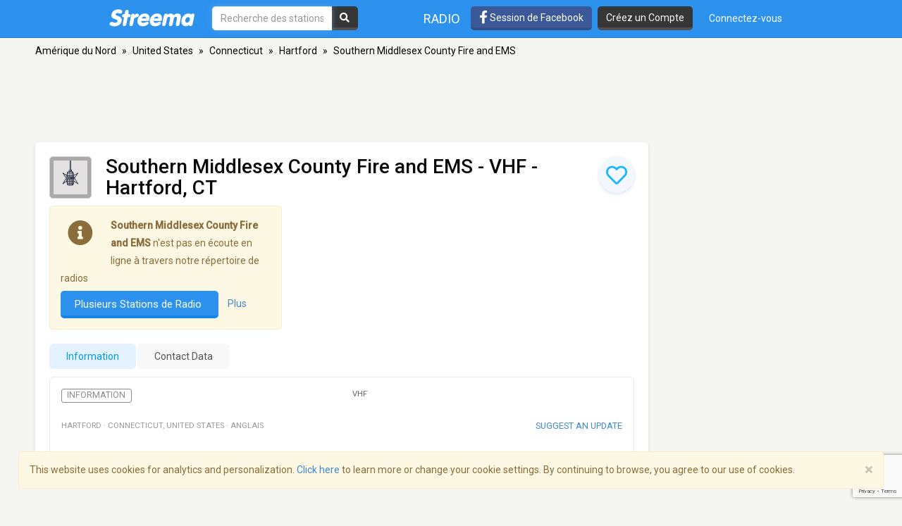

--- FILE ---
content_type: text/html; charset=utf-8
request_url: https://www.google.com/recaptcha/api2/anchor?ar=1&k=6LeCbKwfAAAAAGXbwG-wyQhhz9dxlXuTdtc_oCwI&co=aHR0cHM6Ly9mci5zdHJlZW1hLmNvbTo0NDM.&hl=en&v=PoyoqOPhxBO7pBk68S4YbpHZ&size=invisible&anchor-ms=20000&execute-ms=30000&cb=mmucm3xn7kmj
body_size: 48923
content:
<!DOCTYPE HTML><html dir="ltr" lang="en"><head><meta http-equiv="Content-Type" content="text/html; charset=UTF-8">
<meta http-equiv="X-UA-Compatible" content="IE=edge">
<title>reCAPTCHA</title>
<style type="text/css">
/* cyrillic-ext */
@font-face {
  font-family: 'Roboto';
  font-style: normal;
  font-weight: 400;
  font-stretch: 100%;
  src: url(//fonts.gstatic.com/s/roboto/v48/KFO7CnqEu92Fr1ME7kSn66aGLdTylUAMa3GUBHMdazTgWw.woff2) format('woff2');
  unicode-range: U+0460-052F, U+1C80-1C8A, U+20B4, U+2DE0-2DFF, U+A640-A69F, U+FE2E-FE2F;
}
/* cyrillic */
@font-face {
  font-family: 'Roboto';
  font-style: normal;
  font-weight: 400;
  font-stretch: 100%;
  src: url(//fonts.gstatic.com/s/roboto/v48/KFO7CnqEu92Fr1ME7kSn66aGLdTylUAMa3iUBHMdazTgWw.woff2) format('woff2');
  unicode-range: U+0301, U+0400-045F, U+0490-0491, U+04B0-04B1, U+2116;
}
/* greek-ext */
@font-face {
  font-family: 'Roboto';
  font-style: normal;
  font-weight: 400;
  font-stretch: 100%;
  src: url(//fonts.gstatic.com/s/roboto/v48/KFO7CnqEu92Fr1ME7kSn66aGLdTylUAMa3CUBHMdazTgWw.woff2) format('woff2');
  unicode-range: U+1F00-1FFF;
}
/* greek */
@font-face {
  font-family: 'Roboto';
  font-style: normal;
  font-weight: 400;
  font-stretch: 100%;
  src: url(//fonts.gstatic.com/s/roboto/v48/KFO7CnqEu92Fr1ME7kSn66aGLdTylUAMa3-UBHMdazTgWw.woff2) format('woff2');
  unicode-range: U+0370-0377, U+037A-037F, U+0384-038A, U+038C, U+038E-03A1, U+03A3-03FF;
}
/* math */
@font-face {
  font-family: 'Roboto';
  font-style: normal;
  font-weight: 400;
  font-stretch: 100%;
  src: url(//fonts.gstatic.com/s/roboto/v48/KFO7CnqEu92Fr1ME7kSn66aGLdTylUAMawCUBHMdazTgWw.woff2) format('woff2');
  unicode-range: U+0302-0303, U+0305, U+0307-0308, U+0310, U+0312, U+0315, U+031A, U+0326-0327, U+032C, U+032F-0330, U+0332-0333, U+0338, U+033A, U+0346, U+034D, U+0391-03A1, U+03A3-03A9, U+03B1-03C9, U+03D1, U+03D5-03D6, U+03F0-03F1, U+03F4-03F5, U+2016-2017, U+2034-2038, U+203C, U+2040, U+2043, U+2047, U+2050, U+2057, U+205F, U+2070-2071, U+2074-208E, U+2090-209C, U+20D0-20DC, U+20E1, U+20E5-20EF, U+2100-2112, U+2114-2115, U+2117-2121, U+2123-214F, U+2190, U+2192, U+2194-21AE, U+21B0-21E5, U+21F1-21F2, U+21F4-2211, U+2213-2214, U+2216-22FF, U+2308-230B, U+2310, U+2319, U+231C-2321, U+2336-237A, U+237C, U+2395, U+239B-23B7, U+23D0, U+23DC-23E1, U+2474-2475, U+25AF, U+25B3, U+25B7, U+25BD, U+25C1, U+25CA, U+25CC, U+25FB, U+266D-266F, U+27C0-27FF, U+2900-2AFF, U+2B0E-2B11, U+2B30-2B4C, U+2BFE, U+3030, U+FF5B, U+FF5D, U+1D400-1D7FF, U+1EE00-1EEFF;
}
/* symbols */
@font-face {
  font-family: 'Roboto';
  font-style: normal;
  font-weight: 400;
  font-stretch: 100%;
  src: url(//fonts.gstatic.com/s/roboto/v48/KFO7CnqEu92Fr1ME7kSn66aGLdTylUAMaxKUBHMdazTgWw.woff2) format('woff2');
  unicode-range: U+0001-000C, U+000E-001F, U+007F-009F, U+20DD-20E0, U+20E2-20E4, U+2150-218F, U+2190, U+2192, U+2194-2199, U+21AF, U+21E6-21F0, U+21F3, U+2218-2219, U+2299, U+22C4-22C6, U+2300-243F, U+2440-244A, U+2460-24FF, U+25A0-27BF, U+2800-28FF, U+2921-2922, U+2981, U+29BF, U+29EB, U+2B00-2BFF, U+4DC0-4DFF, U+FFF9-FFFB, U+10140-1018E, U+10190-1019C, U+101A0, U+101D0-101FD, U+102E0-102FB, U+10E60-10E7E, U+1D2C0-1D2D3, U+1D2E0-1D37F, U+1F000-1F0FF, U+1F100-1F1AD, U+1F1E6-1F1FF, U+1F30D-1F30F, U+1F315, U+1F31C, U+1F31E, U+1F320-1F32C, U+1F336, U+1F378, U+1F37D, U+1F382, U+1F393-1F39F, U+1F3A7-1F3A8, U+1F3AC-1F3AF, U+1F3C2, U+1F3C4-1F3C6, U+1F3CA-1F3CE, U+1F3D4-1F3E0, U+1F3ED, U+1F3F1-1F3F3, U+1F3F5-1F3F7, U+1F408, U+1F415, U+1F41F, U+1F426, U+1F43F, U+1F441-1F442, U+1F444, U+1F446-1F449, U+1F44C-1F44E, U+1F453, U+1F46A, U+1F47D, U+1F4A3, U+1F4B0, U+1F4B3, U+1F4B9, U+1F4BB, U+1F4BF, U+1F4C8-1F4CB, U+1F4D6, U+1F4DA, U+1F4DF, U+1F4E3-1F4E6, U+1F4EA-1F4ED, U+1F4F7, U+1F4F9-1F4FB, U+1F4FD-1F4FE, U+1F503, U+1F507-1F50B, U+1F50D, U+1F512-1F513, U+1F53E-1F54A, U+1F54F-1F5FA, U+1F610, U+1F650-1F67F, U+1F687, U+1F68D, U+1F691, U+1F694, U+1F698, U+1F6AD, U+1F6B2, U+1F6B9-1F6BA, U+1F6BC, U+1F6C6-1F6CF, U+1F6D3-1F6D7, U+1F6E0-1F6EA, U+1F6F0-1F6F3, U+1F6F7-1F6FC, U+1F700-1F7FF, U+1F800-1F80B, U+1F810-1F847, U+1F850-1F859, U+1F860-1F887, U+1F890-1F8AD, U+1F8B0-1F8BB, U+1F8C0-1F8C1, U+1F900-1F90B, U+1F93B, U+1F946, U+1F984, U+1F996, U+1F9E9, U+1FA00-1FA6F, U+1FA70-1FA7C, U+1FA80-1FA89, U+1FA8F-1FAC6, U+1FACE-1FADC, U+1FADF-1FAE9, U+1FAF0-1FAF8, U+1FB00-1FBFF;
}
/* vietnamese */
@font-face {
  font-family: 'Roboto';
  font-style: normal;
  font-weight: 400;
  font-stretch: 100%;
  src: url(//fonts.gstatic.com/s/roboto/v48/KFO7CnqEu92Fr1ME7kSn66aGLdTylUAMa3OUBHMdazTgWw.woff2) format('woff2');
  unicode-range: U+0102-0103, U+0110-0111, U+0128-0129, U+0168-0169, U+01A0-01A1, U+01AF-01B0, U+0300-0301, U+0303-0304, U+0308-0309, U+0323, U+0329, U+1EA0-1EF9, U+20AB;
}
/* latin-ext */
@font-face {
  font-family: 'Roboto';
  font-style: normal;
  font-weight: 400;
  font-stretch: 100%;
  src: url(//fonts.gstatic.com/s/roboto/v48/KFO7CnqEu92Fr1ME7kSn66aGLdTylUAMa3KUBHMdazTgWw.woff2) format('woff2');
  unicode-range: U+0100-02BA, U+02BD-02C5, U+02C7-02CC, U+02CE-02D7, U+02DD-02FF, U+0304, U+0308, U+0329, U+1D00-1DBF, U+1E00-1E9F, U+1EF2-1EFF, U+2020, U+20A0-20AB, U+20AD-20C0, U+2113, U+2C60-2C7F, U+A720-A7FF;
}
/* latin */
@font-face {
  font-family: 'Roboto';
  font-style: normal;
  font-weight: 400;
  font-stretch: 100%;
  src: url(//fonts.gstatic.com/s/roboto/v48/KFO7CnqEu92Fr1ME7kSn66aGLdTylUAMa3yUBHMdazQ.woff2) format('woff2');
  unicode-range: U+0000-00FF, U+0131, U+0152-0153, U+02BB-02BC, U+02C6, U+02DA, U+02DC, U+0304, U+0308, U+0329, U+2000-206F, U+20AC, U+2122, U+2191, U+2193, U+2212, U+2215, U+FEFF, U+FFFD;
}
/* cyrillic-ext */
@font-face {
  font-family: 'Roboto';
  font-style: normal;
  font-weight: 500;
  font-stretch: 100%;
  src: url(//fonts.gstatic.com/s/roboto/v48/KFO7CnqEu92Fr1ME7kSn66aGLdTylUAMa3GUBHMdazTgWw.woff2) format('woff2');
  unicode-range: U+0460-052F, U+1C80-1C8A, U+20B4, U+2DE0-2DFF, U+A640-A69F, U+FE2E-FE2F;
}
/* cyrillic */
@font-face {
  font-family: 'Roboto';
  font-style: normal;
  font-weight: 500;
  font-stretch: 100%;
  src: url(//fonts.gstatic.com/s/roboto/v48/KFO7CnqEu92Fr1ME7kSn66aGLdTylUAMa3iUBHMdazTgWw.woff2) format('woff2');
  unicode-range: U+0301, U+0400-045F, U+0490-0491, U+04B0-04B1, U+2116;
}
/* greek-ext */
@font-face {
  font-family: 'Roboto';
  font-style: normal;
  font-weight: 500;
  font-stretch: 100%;
  src: url(//fonts.gstatic.com/s/roboto/v48/KFO7CnqEu92Fr1ME7kSn66aGLdTylUAMa3CUBHMdazTgWw.woff2) format('woff2');
  unicode-range: U+1F00-1FFF;
}
/* greek */
@font-face {
  font-family: 'Roboto';
  font-style: normal;
  font-weight: 500;
  font-stretch: 100%;
  src: url(//fonts.gstatic.com/s/roboto/v48/KFO7CnqEu92Fr1ME7kSn66aGLdTylUAMa3-UBHMdazTgWw.woff2) format('woff2');
  unicode-range: U+0370-0377, U+037A-037F, U+0384-038A, U+038C, U+038E-03A1, U+03A3-03FF;
}
/* math */
@font-face {
  font-family: 'Roboto';
  font-style: normal;
  font-weight: 500;
  font-stretch: 100%;
  src: url(//fonts.gstatic.com/s/roboto/v48/KFO7CnqEu92Fr1ME7kSn66aGLdTylUAMawCUBHMdazTgWw.woff2) format('woff2');
  unicode-range: U+0302-0303, U+0305, U+0307-0308, U+0310, U+0312, U+0315, U+031A, U+0326-0327, U+032C, U+032F-0330, U+0332-0333, U+0338, U+033A, U+0346, U+034D, U+0391-03A1, U+03A3-03A9, U+03B1-03C9, U+03D1, U+03D5-03D6, U+03F0-03F1, U+03F4-03F5, U+2016-2017, U+2034-2038, U+203C, U+2040, U+2043, U+2047, U+2050, U+2057, U+205F, U+2070-2071, U+2074-208E, U+2090-209C, U+20D0-20DC, U+20E1, U+20E5-20EF, U+2100-2112, U+2114-2115, U+2117-2121, U+2123-214F, U+2190, U+2192, U+2194-21AE, U+21B0-21E5, U+21F1-21F2, U+21F4-2211, U+2213-2214, U+2216-22FF, U+2308-230B, U+2310, U+2319, U+231C-2321, U+2336-237A, U+237C, U+2395, U+239B-23B7, U+23D0, U+23DC-23E1, U+2474-2475, U+25AF, U+25B3, U+25B7, U+25BD, U+25C1, U+25CA, U+25CC, U+25FB, U+266D-266F, U+27C0-27FF, U+2900-2AFF, U+2B0E-2B11, U+2B30-2B4C, U+2BFE, U+3030, U+FF5B, U+FF5D, U+1D400-1D7FF, U+1EE00-1EEFF;
}
/* symbols */
@font-face {
  font-family: 'Roboto';
  font-style: normal;
  font-weight: 500;
  font-stretch: 100%;
  src: url(//fonts.gstatic.com/s/roboto/v48/KFO7CnqEu92Fr1ME7kSn66aGLdTylUAMaxKUBHMdazTgWw.woff2) format('woff2');
  unicode-range: U+0001-000C, U+000E-001F, U+007F-009F, U+20DD-20E0, U+20E2-20E4, U+2150-218F, U+2190, U+2192, U+2194-2199, U+21AF, U+21E6-21F0, U+21F3, U+2218-2219, U+2299, U+22C4-22C6, U+2300-243F, U+2440-244A, U+2460-24FF, U+25A0-27BF, U+2800-28FF, U+2921-2922, U+2981, U+29BF, U+29EB, U+2B00-2BFF, U+4DC0-4DFF, U+FFF9-FFFB, U+10140-1018E, U+10190-1019C, U+101A0, U+101D0-101FD, U+102E0-102FB, U+10E60-10E7E, U+1D2C0-1D2D3, U+1D2E0-1D37F, U+1F000-1F0FF, U+1F100-1F1AD, U+1F1E6-1F1FF, U+1F30D-1F30F, U+1F315, U+1F31C, U+1F31E, U+1F320-1F32C, U+1F336, U+1F378, U+1F37D, U+1F382, U+1F393-1F39F, U+1F3A7-1F3A8, U+1F3AC-1F3AF, U+1F3C2, U+1F3C4-1F3C6, U+1F3CA-1F3CE, U+1F3D4-1F3E0, U+1F3ED, U+1F3F1-1F3F3, U+1F3F5-1F3F7, U+1F408, U+1F415, U+1F41F, U+1F426, U+1F43F, U+1F441-1F442, U+1F444, U+1F446-1F449, U+1F44C-1F44E, U+1F453, U+1F46A, U+1F47D, U+1F4A3, U+1F4B0, U+1F4B3, U+1F4B9, U+1F4BB, U+1F4BF, U+1F4C8-1F4CB, U+1F4D6, U+1F4DA, U+1F4DF, U+1F4E3-1F4E6, U+1F4EA-1F4ED, U+1F4F7, U+1F4F9-1F4FB, U+1F4FD-1F4FE, U+1F503, U+1F507-1F50B, U+1F50D, U+1F512-1F513, U+1F53E-1F54A, U+1F54F-1F5FA, U+1F610, U+1F650-1F67F, U+1F687, U+1F68D, U+1F691, U+1F694, U+1F698, U+1F6AD, U+1F6B2, U+1F6B9-1F6BA, U+1F6BC, U+1F6C6-1F6CF, U+1F6D3-1F6D7, U+1F6E0-1F6EA, U+1F6F0-1F6F3, U+1F6F7-1F6FC, U+1F700-1F7FF, U+1F800-1F80B, U+1F810-1F847, U+1F850-1F859, U+1F860-1F887, U+1F890-1F8AD, U+1F8B0-1F8BB, U+1F8C0-1F8C1, U+1F900-1F90B, U+1F93B, U+1F946, U+1F984, U+1F996, U+1F9E9, U+1FA00-1FA6F, U+1FA70-1FA7C, U+1FA80-1FA89, U+1FA8F-1FAC6, U+1FACE-1FADC, U+1FADF-1FAE9, U+1FAF0-1FAF8, U+1FB00-1FBFF;
}
/* vietnamese */
@font-face {
  font-family: 'Roboto';
  font-style: normal;
  font-weight: 500;
  font-stretch: 100%;
  src: url(//fonts.gstatic.com/s/roboto/v48/KFO7CnqEu92Fr1ME7kSn66aGLdTylUAMa3OUBHMdazTgWw.woff2) format('woff2');
  unicode-range: U+0102-0103, U+0110-0111, U+0128-0129, U+0168-0169, U+01A0-01A1, U+01AF-01B0, U+0300-0301, U+0303-0304, U+0308-0309, U+0323, U+0329, U+1EA0-1EF9, U+20AB;
}
/* latin-ext */
@font-face {
  font-family: 'Roboto';
  font-style: normal;
  font-weight: 500;
  font-stretch: 100%;
  src: url(//fonts.gstatic.com/s/roboto/v48/KFO7CnqEu92Fr1ME7kSn66aGLdTylUAMa3KUBHMdazTgWw.woff2) format('woff2');
  unicode-range: U+0100-02BA, U+02BD-02C5, U+02C7-02CC, U+02CE-02D7, U+02DD-02FF, U+0304, U+0308, U+0329, U+1D00-1DBF, U+1E00-1E9F, U+1EF2-1EFF, U+2020, U+20A0-20AB, U+20AD-20C0, U+2113, U+2C60-2C7F, U+A720-A7FF;
}
/* latin */
@font-face {
  font-family: 'Roboto';
  font-style: normal;
  font-weight: 500;
  font-stretch: 100%;
  src: url(//fonts.gstatic.com/s/roboto/v48/KFO7CnqEu92Fr1ME7kSn66aGLdTylUAMa3yUBHMdazQ.woff2) format('woff2');
  unicode-range: U+0000-00FF, U+0131, U+0152-0153, U+02BB-02BC, U+02C6, U+02DA, U+02DC, U+0304, U+0308, U+0329, U+2000-206F, U+20AC, U+2122, U+2191, U+2193, U+2212, U+2215, U+FEFF, U+FFFD;
}
/* cyrillic-ext */
@font-face {
  font-family: 'Roboto';
  font-style: normal;
  font-weight: 900;
  font-stretch: 100%;
  src: url(//fonts.gstatic.com/s/roboto/v48/KFO7CnqEu92Fr1ME7kSn66aGLdTylUAMa3GUBHMdazTgWw.woff2) format('woff2');
  unicode-range: U+0460-052F, U+1C80-1C8A, U+20B4, U+2DE0-2DFF, U+A640-A69F, U+FE2E-FE2F;
}
/* cyrillic */
@font-face {
  font-family: 'Roboto';
  font-style: normal;
  font-weight: 900;
  font-stretch: 100%;
  src: url(//fonts.gstatic.com/s/roboto/v48/KFO7CnqEu92Fr1ME7kSn66aGLdTylUAMa3iUBHMdazTgWw.woff2) format('woff2');
  unicode-range: U+0301, U+0400-045F, U+0490-0491, U+04B0-04B1, U+2116;
}
/* greek-ext */
@font-face {
  font-family: 'Roboto';
  font-style: normal;
  font-weight: 900;
  font-stretch: 100%;
  src: url(//fonts.gstatic.com/s/roboto/v48/KFO7CnqEu92Fr1ME7kSn66aGLdTylUAMa3CUBHMdazTgWw.woff2) format('woff2');
  unicode-range: U+1F00-1FFF;
}
/* greek */
@font-face {
  font-family: 'Roboto';
  font-style: normal;
  font-weight: 900;
  font-stretch: 100%;
  src: url(//fonts.gstatic.com/s/roboto/v48/KFO7CnqEu92Fr1ME7kSn66aGLdTylUAMa3-UBHMdazTgWw.woff2) format('woff2');
  unicode-range: U+0370-0377, U+037A-037F, U+0384-038A, U+038C, U+038E-03A1, U+03A3-03FF;
}
/* math */
@font-face {
  font-family: 'Roboto';
  font-style: normal;
  font-weight: 900;
  font-stretch: 100%;
  src: url(//fonts.gstatic.com/s/roboto/v48/KFO7CnqEu92Fr1ME7kSn66aGLdTylUAMawCUBHMdazTgWw.woff2) format('woff2');
  unicode-range: U+0302-0303, U+0305, U+0307-0308, U+0310, U+0312, U+0315, U+031A, U+0326-0327, U+032C, U+032F-0330, U+0332-0333, U+0338, U+033A, U+0346, U+034D, U+0391-03A1, U+03A3-03A9, U+03B1-03C9, U+03D1, U+03D5-03D6, U+03F0-03F1, U+03F4-03F5, U+2016-2017, U+2034-2038, U+203C, U+2040, U+2043, U+2047, U+2050, U+2057, U+205F, U+2070-2071, U+2074-208E, U+2090-209C, U+20D0-20DC, U+20E1, U+20E5-20EF, U+2100-2112, U+2114-2115, U+2117-2121, U+2123-214F, U+2190, U+2192, U+2194-21AE, U+21B0-21E5, U+21F1-21F2, U+21F4-2211, U+2213-2214, U+2216-22FF, U+2308-230B, U+2310, U+2319, U+231C-2321, U+2336-237A, U+237C, U+2395, U+239B-23B7, U+23D0, U+23DC-23E1, U+2474-2475, U+25AF, U+25B3, U+25B7, U+25BD, U+25C1, U+25CA, U+25CC, U+25FB, U+266D-266F, U+27C0-27FF, U+2900-2AFF, U+2B0E-2B11, U+2B30-2B4C, U+2BFE, U+3030, U+FF5B, U+FF5D, U+1D400-1D7FF, U+1EE00-1EEFF;
}
/* symbols */
@font-face {
  font-family: 'Roboto';
  font-style: normal;
  font-weight: 900;
  font-stretch: 100%;
  src: url(//fonts.gstatic.com/s/roboto/v48/KFO7CnqEu92Fr1ME7kSn66aGLdTylUAMaxKUBHMdazTgWw.woff2) format('woff2');
  unicode-range: U+0001-000C, U+000E-001F, U+007F-009F, U+20DD-20E0, U+20E2-20E4, U+2150-218F, U+2190, U+2192, U+2194-2199, U+21AF, U+21E6-21F0, U+21F3, U+2218-2219, U+2299, U+22C4-22C6, U+2300-243F, U+2440-244A, U+2460-24FF, U+25A0-27BF, U+2800-28FF, U+2921-2922, U+2981, U+29BF, U+29EB, U+2B00-2BFF, U+4DC0-4DFF, U+FFF9-FFFB, U+10140-1018E, U+10190-1019C, U+101A0, U+101D0-101FD, U+102E0-102FB, U+10E60-10E7E, U+1D2C0-1D2D3, U+1D2E0-1D37F, U+1F000-1F0FF, U+1F100-1F1AD, U+1F1E6-1F1FF, U+1F30D-1F30F, U+1F315, U+1F31C, U+1F31E, U+1F320-1F32C, U+1F336, U+1F378, U+1F37D, U+1F382, U+1F393-1F39F, U+1F3A7-1F3A8, U+1F3AC-1F3AF, U+1F3C2, U+1F3C4-1F3C6, U+1F3CA-1F3CE, U+1F3D4-1F3E0, U+1F3ED, U+1F3F1-1F3F3, U+1F3F5-1F3F7, U+1F408, U+1F415, U+1F41F, U+1F426, U+1F43F, U+1F441-1F442, U+1F444, U+1F446-1F449, U+1F44C-1F44E, U+1F453, U+1F46A, U+1F47D, U+1F4A3, U+1F4B0, U+1F4B3, U+1F4B9, U+1F4BB, U+1F4BF, U+1F4C8-1F4CB, U+1F4D6, U+1F4DA, U+1F4DF, U+1F4E3-1F4E6, U+1F4EA-1F4ED, U+1F4F7, U+1F4F9-1F4FB, U+1F4FD-1F4FE, U+1F503, U+1F507-1F50B, U+1F50D, U+1F512-1F513, U+1F53E-1F54A, U+1F54F-1F5FA, U+1F610, U+1F650-1F67F, U+1F687, U+1F68D, U+1F691, U+1F694, U+1F698, U+1F6AD, U+1F6B2, U+1F6B9-1F6BA, U+1F6BC, U+1F6C6-1F6CF, U+1F6D3-1F6D7, U+1F6E0-1F6EA, U+1F6F0-1F6F3, U+1F6F7-1F6FC, U+1F700-1F7FF, U+1F800-1F80B, U+1F810-1F847, U+1F850-1F859, U+1F860-1F887, U+1F890-1F8AD, U+1F8B0-1F8BB, U+1F8C0-1F8C1, U+1F900-1F90B, U+1F93B, U+1F946, U+1F984, U+1F996, U+1F9E9, U+1FA00-1FA6F, U+1FA70-1FA7C, U+1FA80-1FA89, U+1FA8F-1FAC6, U+1FACE-1FADC, U+1FADF-1FAE9, U+1FAF0-1FAF8, U+1FB00-1FBFF;
}
/* vietnamese */
@font-face {
  font-family: 'Roboto';
  font-style: normal;
  font-weight: 900;
  font-stretch: 100%;
  src: url(//fonts.gstatic.com/s/roboto/v48/KFO7CnqEu92Fr1ME7kSn66aGLdTylUAMa3OUBHMdazTgWw.woff2) format('woff2');
  unicode-range: U+0102-0103, U+0110-0111, U+0128-0129, U+0168-0169, U+01A0-01A1, U+01AF-01B0, U+0300-0301, U+0303-0304, U+0308-0309, U+0323, U+0329, U+1EA0-1EF9, U+20AB;
}
/* latin-ext */
@font-face {
  font-family: 'Roboto';
  font-style: normal;
  font-weight: 900;
  font-stretch: 100%;
  src: url(//fonts.gstatic.com/s/roboto/v48/KFO7CnqEu92Fr1ME7kSn66aGLdTylUAMa3KUBHMdazTgWw.woff2) format('woff2');
  unicode-range: U+0100-02BA, U+02BD-02C5, U+02C7-02CC, U+02CE-02D7, U+02DD-02FF, U+0304, U+0308, U+0329, U+1D00-1DBF, U+1E00-1E9F, U+1EF2-1EFF, U+2020, U+20A0-20AB, U+20AD-20C0, U+2113, U+2C60-2C7F, U+A720-A7FF;
}
/* latin */
@font-face {
  font-family: 'Roboto';
  font-style: normal;
  font-weight: 900;
  font-stretch: 100%;
  src: url(//fonts.gstatic.com/s/roboto/v48/KFO7CnqEu92Fr1ME7kSn66aGLdTylUAMa3yUBHMdazQ.woff2) format('woff2');
  unicode-range: U+0000-00FF, U+0131, U+0152-0153, U+02BB-02BC, U+02C6, U+02DA, U+02DC, U+0304, U+0308, U+0329, U+2000-206F, U+20AC, U+2122, U+2191, U+2193, U+2212, U+2215, U+FEFF, U+FFFD;
}

</style>
<link rel="stylesheet" type="text/css" href="https://www.gstatic.com/recaptcha/releases/PoyoqOPhxBO7pBk68S4YbpHZ/styles__ltr.css">
<script nonce="PQ7qMJMELHN1MSG0xsZ-hg" type="text/javascript">window['__recaptcha_api'] = 'https://www.google.com/recaptcha/api2/';</script>
<script type="text/javascript" src="https://www.gstatic.com/recaptcha/releases/PoyoqOPhxBO7pBk68S4YbpHZ/recaptcha__en.js" nonce="PQ7qMJMELHN1MSG0xsZ-hg">
      
    </script></head>
<body><div id="rc-anchor-alert" class="rc-anchor-alert"></div>
<input type="hidden" id="recaptcha-token" value="[base64]">
<script type="text/javascript" nonce="PQ7qMJMELHN1MSG0xsZ-hg">
      recaptcha.anchor.Main.init("[\x22ainput\x22,[\x22bgdata\x22,\x22\x22,\[base64]/[base64]/MjU1Ong/[base64]/[base64]/[base64]/[base64]/[base64]/[base64]/[base64]/[base64]/[base64]/[base64]/[base64]/[base64]/[base64]/[base64]/[base64]\\u003d\x22,\[base64]\x22,\x22Zgliw6ZELmHCm8OoFcOHwqzDo8KMw5/Dox84w5vCs8KDwoILw6jCkTjCm8OIwrDCqsKDwqc0GyXCsFFyasOubcKgaMKCM8OkXsO7w7hqEAXDi8KGbMOWexF3A8Kpw4wLw63CmsKKwqcww7LDicO7w7/DmWdsQwVaVDxxKy7Dl8Oqw6DCrcO8TBZEABbCjsKGKmF5w75ZSGJYw7QceS9YDsKXw7/CogIZaMOmYsOxY8K2w5tLw7PDrTB6w5vDpsOfS8KWFcKIM8O/wpwzVSDCk1nCusKnVMO3KxvDlWg6NC1xwoQww6TDp8Kpw7tzYMOAwqhzw7jCsBZFwoHDqjTDt8OxMx1Lwp5oEU5ww5jCk2vDnsKQOcKfdS03dMOzwq3CgwrCpMKURMKFwpXCgEzDrmsIMsKiG1TCl8KgwogqwrLDrF/[base64]/[base64]/CvcOGFsOHw5VrwrskaMOvwpDDt8KmaTnCjTd1w4jDiSnDkmYuwrRUw5/ClU8uThQmw5HDuX9RwpLDqsKkw4ICwrIbw5DCk8KJRDQxMwjDm39jcsOHKMOzR0rCnMOMaEp2w5XDtMOPw7nCllPDhcKJb2QMwoF3wp3CvETDj8OGw4PCrsKwwoLDvsK7woxsdcKaCXh/wpc/UGRhw68Qwq7CqMO8w61zB8K5SsODDMKmE1fChWvDgQMtw7HCjMOzbgIUQmrDoBIgL2fCgMKYT2HDijnDlUzCuGoNw7xKbD/Cq8O5WcKNw7DCpMK1w5XCqV8/JMKgRyHDocKGw5/CjyHCuyrClsOybcOtVcKNw5xxwr/CuBhwBnhdw517wpxLCndwRWJnw4Iew6FMw53DuFgWC33CvcK3w6tpw7wBw6zCq8KgwqPDisK2ScOPeDt0w6RQwq0Uw6EGw6I9wpvDkTDClknCm8Ovw5B5OHBuwrnDmsKbcMO7VUADwq8SHCkWQ8ONYQcTeMOEPsOsw4bDrcKXUm/CscK7TS5HCFN8w4nCrwnDp1vDpXYLQcKGcwHCqGo8a8K3EMOlMcOIw6/DtsK1FmA5w7TCgMOyw58pTxJyQ0rCkCJRw7HCtMK3a0rDmVBpLzjDg0nDjsKZNylZNBLDhVhaw68swr7CqMO7worDtyfDq8KzNcO5w4fCiwE7wp/[base64]/DhxjDpcOGw6hmwr9Ow5PCr8K9w4XCmVluw4oAX8KnwoLDqcOqwqzClUhmc8OfYcOpw4MoJFzDisOWwqBME8KSUMK0P1vDp8O4wrF6FRNSazPDmzjDmMKtZQTDmAErw7/DjgPCjEzCjcKVUUfColrDsMOhTREjwq8Jw4cHIsOpYFhYw4PCsWPDjsKqPwzCmHLCtmtBwonCkhfCj8Olwo/[base64]/[base64]/[base64]/DqcO9dkEqwpfCkMKLFcOrU07CrMOBw4vDjsKlw7fDh058w7VedBNfw6tUXEUWMGHDr8OnGj7CnRbCjhTDq8OJKxTCg8KeGx7Col3CuX5gGsOFwozCj07DuA0mREfCszrDl8K5w6A/W0lVX8OxTcOUwofClsOFehTDohHChMOcGcOHw43DisOGJDPDjnnDgAN5wq3CpcOoAsO3fjdDd0vCl8KbEMO7AMKyC1jCj8KZEcKzWgHDsQrDgcOaNMKYwoVewovClsOzw6rDjREaYS3Ds3QuwrzCusK/TMKUwovDsA7CtMKOwrLCksKgJEfCl8OxIkkewo03H1/[base64]/DmTPDrsK8wpYXwo3DmTfCg8OXw6bDhQXDv8OJMMOtw60uAmrCs8O0FmMEwpZPw7TCqsKgw4/DusOaacKRw5t9PDrDosOQUsK/J8OaK8OtwofCvxbCjMKXw4/CjEt6GmYow54XZSfCj8KpD1AvPUNEw6Z/[base64]/KMKZw67Clxh8bcK2B8Oiw6loScODwoUgIFw3wrI+EG7CjMOKw7luRC7DuiBWKD7DuSkJIsOPwpfDuyYjw4vDlMKhw6wNTMKkw6HDtcOgN8ORw7/CmRnDkAtnWsKIwrctw6B9LcKywrMeP8Kcw7nDgCpnXArCtz8NWipww4rDuCLCnMKVw7/CpkdXOcOcRhzDkAvDsSbDiFrDqznDssO/[base64]/WMKxw5VKMX/[base64]/DnWHChsO7KsO7JMOZw4nDqMKBFsOIw6B9wrzDiSjCo8KAIBUkMBUjwpUfBjgww5Qwwrt+CsKaEsOAwo0DE07Cky3DvUXDp8Oaw4tRSkxuwqTDkMKxL8OTDMKOwpTCvMKfRVROCivCv2bCg8KOQcOOYMK8C0jCjMK+SsO7CcKxCMOlw7rDgiXDrwE7SMOEwo/[base64]/ecOIw73DqAUXw5JHUTzChGVIUm7Dg8OWw6fDosKACQnDhlYFP1zCplLDh8KKHljChUUZw7/Cm8K2w67DvSLCphYBwpjCoMKiwrxmw7TCrsOSIsOCJMOfwpnCs8OXLG8pHm/CqcOoCcOXwq0cJ8KjBkzDp8O8BMKAIBfDjHfCv8OSw6HCgFjCjcKtLcKmw7XCuB82By3CvzEowo3DgcKIa8OZFcONH8Kpwr3DnVDCocOlwpPDq8KYFGtaw6/CgsOxwqrCikQtRsOuwrLCuBlZw73DkcK+w6bDq8ODwqnDs8KHOMKZworDiEnDrW/DgjYmw7t+worCrW8/wrnDt8OQw53CsjAQQCUgXcKpYcKZFsO/EsOACAwSwrMzwo1iwp0+JnvDijoeEcK3EsKMw5U3wonDtsKXZlDCsUghw5wpwofCmFB3wrVuwrUXHB/DlRxRGEZ0w7TDo8OGUMKLDVLCsMOzwpJ6w4jDtMKcL8KBwpxFw7kbE1MIwpZ9P37ChxXClAvDhi/DqhbDu2Q8w6XCqhHDscObw7TCkgzCsMK9Tid0wqNdw6QKwrbDjsOZeSJVwpwdwo56LsKNH8OdBMO2G0x6TcKpHx7DucO7X8KiUg9/wpDCn8Oqw4HDs8O/FG0/woU3JiPDk2LDlcO0CsKSwozDmTDDucOrw7F2wrs1wqBVwrBIw6DDkQFpw61JTBhHw4XDocKww6zCk8KZwrLDpcK+w58fe0YjasKKw6pIMEhuPmBaK0fCiMKtwpM/O8K0w4UWesKbVxTCuzXDncKQwpbDnnUsw6fCmC9SHcKWw5HDuWkjAcOYS3LDqcKxw5vDgsKRDsO8XcOvwpjCuxrDh2FEIjfDpsKQM8KywrvChGrDksK1w5h/w7fDsWLCmUjCksOdWsO3w69rVsOiw4zDqMO8w6xDwoDDjDXCrF8/F2BsTWdCYMOFcCPDky7DrsOuwovDj8O0w64bw6/CqzxtwqFawqPDs8KeZCUEG8KkX8Ovc8OJwpnDtcO4w73CsG3DpVBLBsO3U8KhVcKdTsKsw43DtS4Uw7LClD18wq0OwrA0woTDucOhwpzDgX/[base64]/DkHnDhcOgYDcxw6XDrn3DusKJIsODP8Otw6/Dq8KMS8KVw6fCuMK5YcOPw6/ClMKQwojCnsOmUzBFw6nDhRjDoMOkw4FYcsKrw7xKVMOBAMOcQ3HCn8OEJcOZSMOfwpAWQ8Kqwr/DtXF8w5Y5UTN7LMORVzrCgAUOP8OlbsO8w47DjXXCn2bDnWQawo3CtHZvwr/CrBgpZQXDlcKNw74ew7s2MSnCpDFfw4rCjSNjR0nDscO9w5HDphtkYcKhw7sXw5jCmsKAwqrCoMOTIsO1wrsbJcOUAsKtRsO4EEUCwoTCncKZEMK+RCZZKsOaHTnDhcODw5w+VBvCnE/CnRDCmMO+w4vDlVzCvSDCj8KTwrwtw550wpcQwrTCssOywoHClzwFw4h8bmrDnMO1woB2a0gGeH5gSn7DicKzUC5ANAVXe8OYM8OQFMK+dhTCp8OaGQnDlMKtH8KGwoTDlAVuKR8MwqAracObwq/ChBFsFsO0MhjCn8KXwrtcwq4gIsOiUgvCvSXDlSsSwrN4w5/CusOLwpPCkyIfIQcqX8OOHMOmFcOxw6jDuRRJw6XCqMOcazkfK8OmBMOkwr3Do8O0HAPDscKUw7gfw5oib3fDrcOKQTzCoihgwpvChMKiUcKkwo/DmW8Ww4TDqcK6IsOEaMOowoYtDEnDgBFxRx9Gw4/DrCdAK8OBwpXDmWXDrMO/w7EvCVPDq3rCncOew49AV1krwpBlSDnCvj/Cr8OzWAQewpfDkDsibEQndEw0eD7DpW9vw7Bswqh9A8OFw6VubsKYR8O4w5A4w4sxWlY6w4jDkxtmwpAuXsOzw7kPw5rDhm7ChG4MIsOywoFVw7hyA8KywovDrHPCkSfDrMKGw4fDlVtXBxhMwqfDowkuwqjDgh/CiwzCn1IiwqYDWsKNw4d9wp5bw7IjKsKpw5TCgsKpw4ZEdRrDnMOwfRQlAMKZfcOkLw3DhsOVM8KrJiBpO8KyZn7CksO6w7PDgMOmJgPDvMOOw6HDlsKZCBcGwo3CpGrClXFvw5IhAMKww4wBwr4ufsK+wpHClCrCtwE/[base64]/ChsO0MTzCmynChxYpwrPDl0ktZMOfwq/DmyIfHjsew43DjcONOBIQNcKJCcKsw6HDvFDDusK1aMODwpIFwpTCi8KMw5zDl2LDq2bDtcO5w4LCgWjCtWnCqMKsw6Axw4Znw6liRBERw4vDtMKbw7Y2wpzDucKMDcOrwrJALsO7w79NGVDCpltew5VDw7cBw78nwpnChsOoPV/CiWTDolfCgSzDnMOBwqrCtMOUSMO8P8OZen5kw4JLwofCsTjCgcOmCsOnw4VPw4zDnQlZFzrCjh/CojhUwoLDqhkcGxTDlcKQDRJmw6R5UcKGBlfCijowB8O5w40Vw6bDqsKfUD3DvMKHwrNfBMOtaHDDjkEawp5rw4tGPUUBw7DDvMKkw4pvWTk8CCPCscOhGMKqQ8Okw7NwNDsKwo40w57Cq253w4TDrsKiKsOwA8KmD8KaXnjCpGlhd2HCv8KywpVhQcK8w7bCtMOiS2/CsnvDq8OcE8O+wog1wrvCv8KAwo7DnsKTJcO+w6jCpl88UMOXw53CgsOXL3PDv0c4PsOpJmxZw43DrMOPUX7CuXM7e8Ohwrs3SCFuPijDlcKiw5d3a8OPDn/CuwfDgcKzw5Aewq4IwoPCvFLDt3dqwqDCpMKAw7lsBMKtDsK2H2zDtcKCImxNwrJXI1MkEk3CgMKLwoomcgxZEcKxwojCuG3DlsKdw7tVwop2w7HDgcORC20KBMOmJkvDvTfDjMOswrVQFnLCmsKlZVfCosKXw5gZw41JwqUAWS/[base64]/w6bCjMKew63DuyfDs2PCmVTDl8Ohwotmw78ofMK0wrViaAYqNMKcImhxAcKSwo8Mw5nCihHDnV/DiG/Dk8KHwrjCjETDncKNworDnDvDr8Odw7jCqzImwosNw5J5wo0+Im8tNMKgw7cFwpbDosOMwpHDi8KFTzTCh8K1RR0UTsKvUMOwQ8OnwoRCNMOVw4hTLkLDocOLwrPDhGRwwoXCoR7DlB/DvjA5f3xNwp3CuEzCm8OaXcOjw4gcAMK4NcOlwpzChmlhY0IKLsKTw5s+wr9swpBUwpjDlAHCm8Ovw6Awwo7CgUgJw7Q7cMOQMn7Cm8Krw7nDpVLDgcKtwojDpAM/wqJPwpIfwpgsw6xDDMO7An/Dkm3CiMOqeVTCmcKzwqnCoMOVCSFvw6XDlTpwWG3DuX/DuVoHw55xw4zDtcORGnNuwq8PbMKqJxbDoVRBdsO/[base64]/DkRPDpcKOBEMqSsK0w57DrnR/[base64]/DnsOVL8O6bsKzwo7Cg24aw4ZaDhcRwpNowqISwoxuTg4hw6vCvAwLJcK6w5hSwrnDoVrDq09ZaXLCnHXDj8O9w6NBwo/CrkvDucOxwqzDksOLYBIFwp7Ch8KnDMOMw73DqEzCnGPCp8OOw43DmMKVaznDtj3DhljCm8O9QcO6WnkbJkNLw5TChlZkwr3DkMOOWsKyw4zDuno/w4R5LMOkwqMmJ29FARHDuHLCoXwwScOBw6cnfsO8wqBzQQzDiTApwpXDtMOVesKtccOKDsKywofDn8Krw6Z0woMeRcOvK3/Du243w6TCp2HDvxU+w4IGPsOKwpFlw5jDvsOEwqAZby4Rw7vCjMOmazbCq8KGW8KLw5QEw5wYJ8OHG8OdAMO/w7okXsK2F3HCqEwBAHIPw53DuUYpwrvCr8K6ZsOWLsKowpLCo8OzNU7CiMODDlJswoLCk8OoMcOfDl7DicKdcXDCucOPwpJvwpF0w7DDmMOQRl9pd8OtcGDDp2FRD8OCTU/CrsOVwpJyVm7CmV3CiyXCowTDhW0mwotdwpbCq0TCpFFkM8OZIDl8w5XDt8KDPGHDhQLCm8ORwqNewpsBwqkCXivDhx/ChsKiw79NwqgkcFUfw48YGcOuTMO3RMOrwotywp7DqTwmw7DDt8KUXwLCm8Kkw74swoLClcK9LcOgDl/CrA3Djz3DrG3DrUPDj1Zjw6lqwqnDisK8w6EKwqhkNMKZLmhsw5PCjsKrw4zDoWxXw4suw4LCrcODwplxdl3CocKQWcO+w5Asw7fCg8KGFcKtEkxnw7lNKVAgwprDjkjDoUXCk8Kzw60QHnfDsMKeNsOnwrx2Pn/DusOuJ8KMw4DCmcOEXcKGRDI1TsKcKTITwoLChcKmO8OSw44CDcKPG08FSntxwr8EQcOjw6PDlEbCiCjDqnQvwrnCpsOPw6nDucOvbMKhGDQAwrVnw5UXQMOWw41DLXRxwqwBPkkNHcKVw7HCqcOIX8OowqfDlBDDpjTCtg/CmBtxC8OZw5MNw4czwr4dw7NwwrfCoH3DlwNHYAthQGvDuMOJcMKRbEHCqcKFw45AGx0DNMO1wrUdL3Rswo1qDcO0wosjJ1DCmi3CgsOCw4JqVMOYK8OHwr3Dt8Oewp02SsKkWcOBPMKBw4MsAcO2MRh7NcKbPAjDucK3w4B1KMOPLA3DpsKJwr/DjcKDw6FLfgpSGAlDwqvCvmZ9w5ouYy/DtCTDrMKzHsOmw4nDjyhNT0fCoFnCl0PDt8OoS8KTw6rDl2PChD/[base64]/[base64]/fVXCl8Kbw7ASaUjDtsO/cMKOw67ChMO2asO6ZCPDkk3CuC50worCvsOkKwzCksOnTMKkwqwQw77Dqg0ewo1uC0JXwqvDpFzDqMOPO8O0wpLDhcOpwpLDtxXDi8KzC8OVwroMw7bDkcKRw6zDh8K1T8KEAGxjTcOqMgLDp0/DpsKiMMOew6HDj8OjPgoMwoHDl8OSwqkAw6TClzTDlMOzwpHDncOLw5nCmsONw4EoECJGJCPDtm4zwrsxwpNZVQZdPWHDk8Oaw4vCskvCvsOqEizCmBvCu8KaBsKgNE/CqcOvNcKGwp96LX5RHMKywplRwqTCmidFw7nCnsKjOMKtwqUvw7kbM8OiIQfCvcKWCsK/HH9Mwr7Cr8O5KcKbw74BwqZofj5kw7HDugtdNMODCsKOcSsYwpEOw6jCucK5J8ORw6NxPMKvAsKYQTVTwpLDmcKYQsK8S8KvWMO/[base64]/Cu8KNw5/[base64]/w6LDsXJDBETDkhjDqkJDwrDCpU41Y8O1PjvDhk3CrzRYTy3DqcOHw6IDd8KrC8KPwqBAwpc+wqU/CmVfw6HDosKCwqjCmUp5woHCs2EKLxFaD8OXwobCgnvDsi0+wovCt0YzQAc8H8O4P0nCosKmw4/Dk8Kpb33DhB5pS8KfwoUEBEfCi8K/w51MOnltZMOxw4XCg3XDicOPw6Q6czjDhV8Jw5ALwolQNcK0MhHDmgHDrsOJwqFkw5htJU/DrsKMQjPDpsOEw5DCusKYSxMzE8KiwqbDp1ouSxUawoszXHXDoHrDnz8GSsK9wqIMw57CvFXDiVLCo3/DtWXCkQHDhcKWe8Krfwcww48pGRsjw6oIw6MDIcK2L0sMNV9/[base64]/Dn8Kbw78vw5pjNMOoGxjDnlTCocOgw79mwrsuw6s/wolNeTYGUcKNI8OYwqhYIx3DjHTDr8KWVnUOUcKDJWUlwpgJwqHDv8Ocw6PCq8KcBMOWfMO4QVDDvMO1C8KQw6HDnsOUCcOFw6LDh1PDuGvDkCHDqy1qHMK8A8OgRRbDt8K+DWotw7nCvT7CsGclwoTDvsOPw4cgwrTClcOrE8KNCsKhJsOCw6ESOifChUdHejPCscO/dgcHC8KFwo4Owokmf8ORw6dUw690woFKc8OQEMKOw4Q2egZiw7htwqbCq8OfTsO/Lz/CnMOWwp1XwqbDj8KNd8Oww47DucOAw4M4wqHCr8KmR0DDolNwwqvDicKbJGdvK8OWDmzDv8Kcw7hjw4XDk8KMwpQxw6fCpn14wrIywpAcw6gNdC3DilTCoX/Dl0nCncOWN2nCunkSecKUXWDCmcOww4VKXjlRV091BMOLw5bCtcO0HXbDiRpMD3MXI1nClSUIAWxvHlYKFcKiCG/Dj8OoIMKXwr3DvMKyXFp9QGPCtcKbfcK0w7HCtVrDkkLCpsOhwqDCg3xNWcKkw6TDkAPCqjTChsKjwqPDrMO8Q3F0MHbDunoFUDIHcMObwrjDqH1xMRVNcw7DvsKZSsOfP8OeFsKXMMOIwqRANw3DvcOkBHjDvMKVw4QsLsOFw5ZtwrPCp0F/wpjDimM3GMOjUMOSY8OKRnvCsHHDohZpwq7DpxnCsV81E0fDpcK3PMO0WDLDgFZ7L8KQwp5vIh7CkiJJwopWw4vCq8OMwrlaa2PCnRfCgycKw4nDkCgfwr/DhA9LwoHCj0FRw4jCmgYCwq0Vw5IDwqcKw7N0w6IkDMK1wrPDukDDrsORFcKxScK7wonCjhF/dy8QWcKFw4HCtsOWH8KqwqZhwpwGIAJew5vCsF8Fw5nCsghaw63ChEJUw78/[base64]/WsK1w7PDpsKgYMKOw7fCrcOuFU3DssKFw7k7PE/CvDDDox4CDsOkY0Ziw6jCljjDjMOmHVDDkAY9w4kTwonCgsOVw4LDo8KDVn/DsV3CpMOTw6/ClMOCPcO4wqINw7bCksKHHBE9FjFNEcONwoXDmjbDukfDshkYw55/wrDCpsO5VsKdHjDCr2UvRMK6wrrCo2EtT3QAworCszhYw5wKYUXDpBDCoXIcZ8KqwpPDhcKTwr8UWQfDscOOwp/ClMK7AsOKNMOMf8Knw4vDr1rDpgrDoMO/[base64]/[base64]/[base64]/NQ7ClsOtTCzCmsOwwqhFwpHDvcKTwps6ZsObwpsewpUlwqvDqlMfw6pQHcOnwqwLHMOhwqPCt8Ocw6dqwr3DmsOGT8Kcwpx9wovCgAcACMOaw4gUw4PCpnjCjWbDoBoqwq8VTVzCkkzDhy08wp7DuMOtRgRcw7BkDmXCscOow4jCtxjDqGjDnD7DrcOtwqETwqNOw5/[base64]/Dn8K1w4PDqwB7wpRDScO5CsKcGcOSwr/Co8KnM8KUwqxtOVpqPcKhE8KIw64Jwpoaf8K3wpAOdCdyw5hyCcO1wrptwobDkWI8UhXDmMKyworCm8OBLQjCqMOQwo8dwrktw4h0GcOeMGJmPcKdScKqNMKHKzrCiHodw6zDnlsUw6pGwp4/w5TCqmInNcOewrrDgEkZw4LCpGzCjcKyUl3CicOjEWx+f0cjKcKjwpzDj1fCicOpw6/[base64]/wobDkHXDuEzCtMOrwr7DssKMGsKDw77Cvk3Dl8OEWcOGUk1pHiMAZsKFwqjCqjktwqPCrlbCqDTCogRQwrjDqMKsw6ZtNyg8w4/[base64]/[base64]/DqSdNw5/CocKxJMK/wqvCksKJwrgNRcOoNcK5wqJMw6INbTURUy/CjcOOw7vDrSfCtDnCqmDDszE6VmYLWiDCs8K8S10lw67DvcK5wrZgBsOFwod/cwfCjWwtw5HCg8Ovw77DvVYaUyjCjmtwwo4NNMKdw4HCjTTDs8KIw54cwqY4wr91wpYuwpDDvcKtw7/CvsKfNcKow7ASw4HCgixdVMO1PsOSw4/CtcKowpTDmsK6VcKdwqHCqSYRwrt9wrZ7QD3Di03DlEZqWDMow5sCIsOxD8Oxw6xAPcOSKsOrTFkKw5rCoMOYw5/DrEzCv03DmFUFw7ZhwplUwqjCviphwpXCrh8qHsOFwr1kwrDCscK2w6oJwqEDCcKtWGnDpGBaLMOZNBsvw5/[base64]/Dn3DnMKSCMOFw7DCtRDCo8Klw6x/cFxlwp3CjMO5wqolw5TDv2LDpR/DmkASw4nDg8KEw7fDpMKfw67CuwBXw6k8esKzd1rCmSbCuVMdwr93BEFGV8KBwq1oXU0gbiPCngPCv8O9CsKDb27CtWQyw5FPw7nCk1MTw4MQZhLCqMKYwqwow5rCoMOhPgAcwpDDjsKGw5t2E8OVw5F2w5/DoMOjwpYnw6taw4DCp8OwUwHDqjTCt8OkR21BwoANBmjDrcOlIcK6wpRLw69AwrnCjsOMw75iwpLCiMOmw4HCjlZyZTHCpsKnwp3Dpmhbw5wmwr3ChgRywp/ClAnDr8Kxw5Enw4rDmcOuwr1SecOjA8OnwqjDjcKpw69Jc2dww7hSw6fCpALCoCYGZSRXEUjCnMKmScKRwqN5S8OjTcKAQRxzfMOmACodwrpMw5YEb8KRbcO9w6LCi0LCsysiNsKhw7fDrDIePsKEEsOpaF8Uw7/Dl8O5G1vDtMKtw61nWHPDiMOvwqZHfsO/[base64]/CucO1wpIyXlLDlsO+w4zDvsKWwqNFwpPDsEILDX/[base64]/ClMOKwowHw5/DisKdw7bDhMOWV8OeAV/DnnYGwoDCncKlwq9swojDh8O/w6R9HSLCvMO9w5IQw7dHworCqS1ww6Yfw4/CimtbwqN3DnfCmcKMw4AqMUsDwrXCqMO1F1NnLcKEw4xEwpJMdylYa8ONw7YmPV1CXA8RwrFwUMOYw658wo4ww5HCnMKcw4RTGsKLUmDDk8Ovw6DCqMKhw7FpLMO9cMO/[base64]/[base64]/[base64]/CjGdeF8KZwpljXiA7F8Oxw6zCqUXDqsOCw43DhMKyw7vCo8KLIcK1VzRFV1bDr8Ohw5EBNsKFw4TDkX7ClcOmw77CiMKAw4LDqMKzw4/CjcKLwpI+w75GwpnCtMKPV1TDscKSKx90w70YGx49w73DjxbCuk3DkMK4w6sfX2TCmzdmw7HCkFTDoMOrT8K7Y8K1VRXCq8KgU1nDqVc3ScK+AsO7wqNiw7YeO3Jcwqs5wqw4TcOPTMKUw5ZCScOqw7vCq8KzAxZfw79tw4zDrypiw7nDj8KxHx/[base64]/woNTQ8ORw4TDlk9BMsKDQ8K3w409EC3DvQ7DlE/DixPDt8Krw4cjw5nDtcKiwq5mHjjDvD/[base64]/[base64]/Dlj7CgwQtwpAlwp9YwrUlMsKFaMKUw48XGUrDqHHCrVTCmsOnVCNTaDIfw5XDmUNgNMKIwp9CwpoewpLDlVnCt8OyK8OaasKFP8OWwoQgwoQkek4wCWkgwrUXw7gaw505Ux/DisO0VMOkw5ZUwpTCrcK8wqnClk1Wwq7CqcOjIMOuwq3ClcK0T1/ChkHDqsKOwrnDt8KYRcO1BGLCm8KJwoPDkCzCl8O1dzrCsMKObGsTw4MLw6fDq0DDt1DDkMKSw4g8VkHDvnPCo8KhJMO8UcOsU8O/fjPCg1JKwoZSZcOJRyxnXVcbwoLCrMOFFnvDsMK4w73Ds8OBWX8ZcyjCu8OubcO3YAxYL0BGwpLCphtzw6HDpcO+CQlrw4jCi8Kqw79lwooxwpTDmm5KwrEbMD8Vw5/DmcObw5bDslvDmExjWsKUDsOZwqLDkMKpw6EdF1dvRDpOQ8KYUcORE8OwJwfCucOTX8KoLsKzwpjDmTnCvQAxPEEVw7jDiMOjPSXCnMKkFWDCusKLTAfChQfDnmrCqB/CvMK9wpx+w6fClgd4c2PDhcOyV8KJwopkX2vCmsK8KBkcwqQkPhwRFUYAw5jCvcO4w5RMwofCgsKeJsOEBsK7CS3DjMKoDsOoMcOcw7pVdTTCrcObOsOWH8K2wrRsNTZlwqzDl1Y2SsONwonDlsKJwrpIw6/[base64]/CvsOnO8OAwqpLHgM2R8OFw79eL8OFG8OCQMKRwrbDmsOvwqcgfsOqICXCsR/DgU/CrWvCj0lEw5EtR3BcTcKnwqXDskTDljQpw4LCqUXDocOne8KfwqtOwrDDvMObwpo1wr7CmMKSw5Fcw75EwqPDusO9w7nCvBLDlxLChcOSVRDDgsKFBsOIwoDCvlvDn8Kbw6RrXcKaw6s/KcOPWsKlwqgqcMK+wrbDm8OjBznCt2rDt1czwqg+SlV/GwHDtmHCjsKoBD5vw6s5wrtOw5/Dq8KSw4YCPsKmw7opwp0XwpHClU3Dun/CnMKbw7jCtXvCjsOYwrbCiyvCgMOVZcKTHSLCuw3CoVnDjsOMClZrwpjDssOow4oTTgd6wrTCqH/DksOdJh/CgMKEwrfCncKjwrXCg8O5wpQ2wqTCrmfCnyDCv3zDicKgcjbDnMK8QMOSS8OwLXtAw7DCsWfDvyMBw77CjMOQw593EcKhCQJaLsKQw6cRwpfCmMO3HMKpWTp8wrjCpG/DsQktLmHCj8O2woxAwoMPwo/[base64]/w7LDmcKCwogVwp1SAW8IKcOlw63DkhXCk3ZdUzfDvcOLfsObw6/Cj8Kuw6jChsKIw4vCmQVgwoFWGcKsScObw7rClU0Awr0JHMK2JcOmw4/DnsOswq92FcKrwoEsDcKgTAl6worCg8K9wo7CkCA6TVlAV8Kqwo7DiBVYw5ojV8K1w7liZ8K8w7HCoUVRwoszwrNlw4QGwrTCt03CoMKWBlXCqV7CqMKCGkXCisKISCXCvMOEXUgrw7vClnrCpMKMe8KfREzCpcKIw6TCrMKcwoLDoWoqc2ACWMKsD2d2wrt4XMO/wp1nIUBlw4DDujIOICVaw7HDhcOpOcONw7BWw7Fdw7Mdwr7DuV5nKTR2OB9zDmXCicOpXCEuekrCpkDDlxjChMO/J19CGEYzIcK7wq/DnUR9Phk+w6LCssOkeMORw5sXYcOPLgUgKU7Dv8O9BjfCowFLccK+w6fCl8KkG8KAJMOXcl/DgsOpw4TDuB3CoTl4aMKkw7jDu8Orw50aw54Qw7jDnVfDkhIuHcKIwqbDjsOUFBkiKsKew5cOwqzDmFTDvMKsFXxPw4wSwr8/[base64]/CuTXCmlAsZS3DqsKYF3nDn8K/eUHClAkMYsKrdlbCmsKrwp/CrEkRQcKEfsObwoITw7bCn8OBYhw9wrjCucKxwqgjdiPCpcKVw5ZTw6fCq8O7BsKXahRWwprCu8OywqtQw4TChFnDtUgRecKKwo46WEh9HcKreMObwpTDmMKpw5vDu8Kvw4xCwofDu8O0BcKeBsOvR0HCmsKwwoQfwrNUwqZAcz3Ctx/CkghOJMOMHX7Dm8KEBcKZWmjCucODBsOCBlvDoMO5SgDDtk3Dv8OjFcK0JTHDmcKTWW0KVS1/XMOOMCUQw4ZBZMKlwrF7worDgXUXw6LDl8Ksw47DhcOHN8K6LDUeHRQvbBjDpcOvMHxWD8OlR1vCqcONw4XDqGkKwr/CmcOsZR4Bwqo8IMKcZMK4eTPCn8KBw7ozFUzDgMOoN8O6w70twpbCiinCvUDDplh0wqItwojCj8KvwppPES3CiMORwojDoTdyw6XDvsKiMsKqw57DqDjDj8O9w5TCi8KXwqHCncKFwpDDmArDv8O/w7loPD1Uwp3Do8OLw6vDtCo7OBPDv3lAHMKsIMO/[base64]/WMO5wrjDvW3Dl8OVw6DDi3DCj8KWwp02DVrCpcKhLMKFc3N9w7Vfwo/[base64]/cMKUFADCvUVww6NIw5bCmMOMwp3CssKCBsKYw7BNw6cCwrHCoMOYY3lvXnN+wot1woAuwq7CoMKhw5zDjh/Du2HDrcKKKx7ClMKAXsOEeMKQc8OmZSHDu8OGwqcXwqHCrTdECCPClcKow7tzUMKcMWrCgwDCtV4ywptxFi5UwoQ7WsORBlnCqgPDicOIwrN9wpEaw6DDuFXCrsKhw6ZDw6xcwr5twr0fbB/[base64]/CsH/Chhg4GkPCvsOVwoUhw4cEdsOpZxXCqcOVw5DDgsOGS2rDk8O3wroBwqBcGQBzHcOKJDxzwq/DvsOkEW5rGlBqK8KtZsOODjfCjhQIS8KcaMK4X2Vrwr/CosKPNsKHw7BjaB3DlWdOPHTDnMORwrrCvQ7CngbDphvCnMOvMzErXsOIZT9rwrU7wp/[base64]/DkSHDvlPDkUDCpFjCosOwwrPDvcO9RHBlwpM5wq3DrWrCkMK6wpDDmQJ8AQDDocOAaGkNCMKkSgYcwqzDoybDlcKlPGnDpcOAAcOZwoPCssOfwpTDo8KEwrbDl0JKwqB8EsO3w5JGwrFBwpnDoR/DjsO/LQLDrMOWKFLCmsOFLkwhH8KLbMK9wrfCssOgw7rDlVg3GVDDtsKAwoRkwozChRrCt8KswrPDpsOywqM+w7/DocKRQSDDlx0ANDHDuXNjw793A37Dth7CssK2bR/Du8KEwooCKS9ZA8OlMMKZw4vCisK8wq3CpGgcSFPClcO5JMKDwpN0Zn/Cm8KjwrXDoTovcT7DmcOqVcKpwoHClSRgwrRFwoHCosO2e8O8w5rCpH/[base64]/CncOmFzhMw6jDuQ7DiQzCkxNIMWEFTT3Dr8O6QAonw4/CjFvCgDfCusK5w5nDnMKidGzCojHCmRVXYE3DvULDixDCjMOCNy/CpsKhwr/DtiNtw5tywrTChBfCkMKNWMOGw5rDssKgwoXCiAltw4LDjAF8w7TCl8OEwpTCtmhAwpvChVzCjcK1DcKkwr/CmG0QwqA/WkfCn8OEwo4EwqFsezt5w7PDuFYiwrhmwqjCtDklD0tGw6MCw4rClnFMwqpRwq3DgQvDucKaGsOew73DvsK3I8OOwr4Hb8Kawpwrw7ccw5/[base64]/[base64]/wo4NWyIMwpTClzXCuXpsPXZZw4nDtT1pwrNcwrMmw4Y5MsOlw7rDlUzCr8Oyw7nCssK0w65WKsOHwq4nw74qwqEyfcOYJcOow4nDtcKIw5jDnE/CscOjw7fDh8K+w4xdYTUEwrTCmnrDjMKAYWMmSsOzUSMUw7/DmsOYw6LDiBFww4c9w5BAwrDDqMKGKHctw4bCkMOwBMO4w6dcNybCpMOsFjcew6JkH8Orwr3DgxvCn0PCnMOKMX3DssOzw4vDv8O6cnDCiMKTw5ddSB/CnsOlwokNwr/Ckk4gVlvDmgTChsO5TVvCh8OVJXNQHMOTcMKlH8Ogw5Ydwq3DhWsqPsKvRsOpMMKIA8K5QRPCgnDCjVDDtcKfJsOuGcK2w5dDd8OIW8ONwrYtwqQFHlkVccKYb2vChsOjwrHDisK/w4jCgsOHAcOcRMOoeMOwA8OvwrMHwqzCunXDrX5VZyjCtsKESxzDvzBZAnvDn2wLw5Q3CsKmDkHCjy4gwpkRwq3CoCHDh8K8wqsjw45yw5VcQWnDt8Omwr0aQ0J5w4PCnC7ChMK8NcOvVcKiwrnChgsnAitcKTzCtnrCgRXDuBfCoWJsXFEPdsK6WGHCoj/DlHXCocKfwoPDicOaKsK4w6M3PMOfL8OEwpPCh27DlxNaYsKMwpAyOVZVaXEKI8OlQHXDqMOVw7kPw5pQwrJOKDPDpgTCjMOlw7fCjlkXwpLCi197wp7DoBvDihUvPyXDlsKJw6zCt8KKwq9Yw6rCkz3CocOqwrTCnXvCh1/ChsO3VVdDPMOIwpdXwqTDrXtkw6sKwrt6O8Olw4ATR33CtcONw7Q6woE+YMKcGsKhwpAWwqJDwpcFw7TCrinCrsOUECzCpDFFw7rDnMKYw6F2Fw/DqsKvw41Jwr1vayjCn29Uw4DCtnIHwo4hw4bCozPDu8Kpf0ISwrshwr0rS8OVw5pUw5fDpcKfPxE0UXUDXiMPDTbDlMOaJnFNw47DisOUw6rDqcOHw75ew4/[base64]/[base64]/[base64]/[base64]/DrH/CqFMiwpJsw4jDt8O2wp/Dm8OLwpbCq1PDpsOfD3Z4SQlnw63CvR3DncKqVMOSMsO+w4DCusO6FsOgw63CnUnCgMO0P8OkGz/CoVBawoNRwoA7Y8K2wqPCtTglwoUVNQpswpfCsk/DjcOTeMORw73Ctw40SS7DuTcWTnbDjA1Mw4EjaMOawq5occKGwps3wq56NcKxGsKnw5XDn8KNw5AjGHvCinHCrHRnfXEmwoQ+wojCssOfw5hjc8O0w6/CmAXCjRnDjUfCu8KVwrx9wpLDpsOAdMKFQ8KKwrdhwo4FNQnDiMOYwrHCrsKpLWPCo8KEwrrDs3M3w4EGw7kAw6VRS1xaw5rDmcKtUyBGw6sFczh8IsKUZMOXwooQMU/DgMOkPlzChGY0B8KtLEzCucOaH8O1dBV5Zm7Dk8K+EER7wqnCnhLCj8K6ECfDi8OYCFJcwpBFw4ovwq0SwoIzHcOJAXjCisKAOsOddklJwrbCiFXCnsOGwoxpw7gbIcO6w7JfwqMNw6DDvcK1wpxvMSBqw7/Cl8OgZ8K/c1HClHVRw6HDnsKUw5JAFQh5wobDoMOWbE9swrPDhcO6VcOMw5LCjWd+WBjCtcOfXMOvw73DkDjDksOzwr/ClsOWZl9xc8KUw48pwp7CuMKBwqLCoAXDpsKqwrETTcOlwqp0NMKEwpZSAcKVA8KJw5R+a8KoG8OAw5PDi0UOwrRbwosUwrsIHcORw4lvw45Aw7ZbwpfCqcOFwq96E3XDicK/w7oVbsKKw54ew6ANwqvCtyDCp3BuwoDDr8Ojw7Qkw5c4NsKDGMKLwrDCvjLCmAHDtVPDocOrfMObWsOeCcKSbsKfw5tvw6jDusKxw5bCmsKHw73DksO+ESIvw4kjL8KqASzDuMKTYkzDm0MzScKJOMKdc8K+w5x7w4RXw6Fdw7lJK2YYaQ/CtSAJwpHDhsO5TBDDk1/[base64]/L35rKsOuaMOyw4fDtWIyXMODfEsHOWkXKEI9w57Co8Osw6xyw58WFxUwGsKOw4N2wqwxw5nCgVpfwrbCpD4Tw6TCgR4LKTcAaA58SCpow5xuCsKXWsOyOBDDpQLCr8ORw64\\u003d\x22],null,[\x22conf\x22,null,\x226LeCbKwfAAAAAGXbwG-wyQhhz9dxlXuTdtc_oCwI\x22,0,null,null,null,0,[21,125,63,73,95,87,41,43,42,83,102,105,109,121],[1017145,217],0,null,null,null,null,0,null,0,null,700,1,null,0,\[base64]/76lBhnEnQkZnOKMAhnM8xEZ\x22,0,0,null,null,1,null,0,1,null,null,null,0],\x22https://fr.streema.com:443\x22,null,[3,1,1],null,null,null,1,3600,[\x22https://www.google.com/intl/en/policies/privacy/\x22,\x22https://www.google.com/intl/en/policies/terms/\x22],\x220ypJfHH3tVtbinzgxe37iL3Yo4jOoheooPHQzbPQWhs\\u003d\x22,1,0,null,1,1769357397137,0,0,[107],null,[103,214],\x22RC-siK3yPxQahe2Qg\x22,null,null,null,null,null,\x220dAFcWeA6XW6yvEXOjNgFjuGOGXgvo0Dd6SrJ28FGO6K4weHSUX_h7yyR836scdaksjOsXypsLOHJuryWvp_ljgAHGGSm7Qke5Sg\x22,1769440197329]");
    </script></body></html>

--- FILE ---
content_type: text/html; charset=utf-8
request_url: https://www.google.com/recaptcha/api2/aframe
body_size: -248
content:
<!DOCTYPE HTML><html><head><meta http-equiv="content-type" content="text/html; charset=UTF-8"></head><body><script nonce="NEkcmo_ChnU4g12jEFI_Ow">/** Anti-fraud and anti-abuse applications only. See google.com/recaptcha */ try{var clients={'sodar':'https://pagead2.googlesyndication.com/pagead/sodar?'};window.addEventListener("message",function(a){try{if(a.source===window.parent){var b=JSON.parse(a.data);var c=clients[b['id']];if(c){var d=document.createElement('img');d.src=c+b['params']+'&rc='+(localStorage.getItem("rc::a")?sessionStorage.getItem("rc::b"):"");window.document.body.appendChild(d);sessionStorage.setItem("rc::e",parseInt(sessionStorage.getItem("rc::e")||0)+1);localStorage.setItem("rc::h",'1769353799519');}}}catch(b){}});window.parent.postMessage("_grecaptcha_ready", "*");}catch(b){}</script></body></html>

--- FILE ---
content_type: application/javascript; charset=utf-8
request_url: https://fundingchoicesmessages.google.com/f/AGSKWxXnt4WA_xZMaHm1WdB7HtSC5CcTlYrVc5VyioLTelbTmEqoDrvRyma0Qzgk4nABkIIIy5ZutMFy7TA33c2wwDfePQLeUkrBYSokSIs8bmmWb8meirUO_gCHLqTpadxd_jatOQOD3K445OLQakoRYkgDUfqg0ipwYPor5NAwEn_h8ipMMDG8svDQR79H/_/left_ad_.ch/adv//campaign/advertiser_.in/ads//commercial_horizontal.
body_size: -1290
content:
window['82b61ac1-588d-45be-91a0-9fa8d24e985c'] = true;